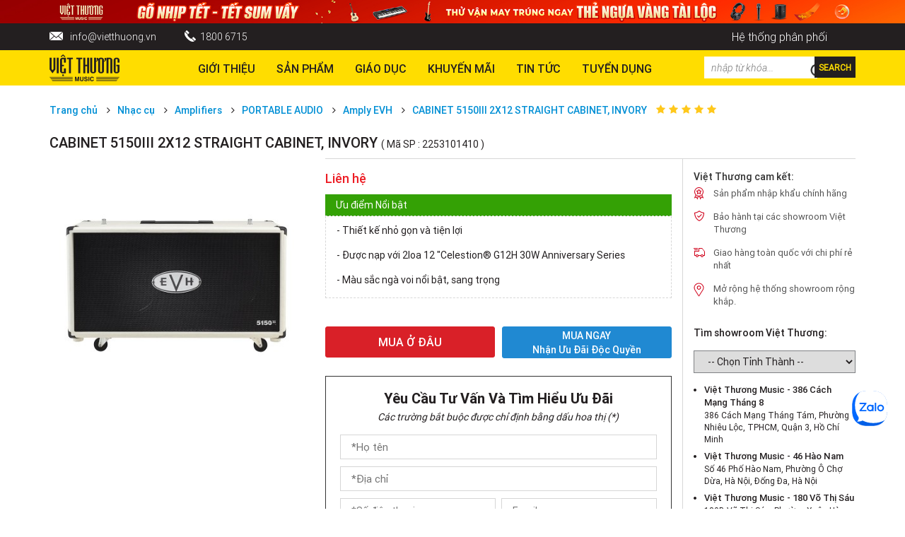

--- FILE ---
content_type: text/html; charset=UTF-8
request_url: https://vietthuong.vn/cabinet-5150iii-2x12-straight-cabinet-invory.html
body_size: 20546
content:
<!DOCTYPE html>
<html>
<head>
	<meta http-equiv="Content-Type" content="text/html; charset=utf-8" />
  <meta charset="UTF-8">
 <link rel="alternate" href="https://vietthuong.vn/" hreflang="vi-vn" />
	<title>CABINET 5150III 2X12 STRAIGHT CABINET, INVORY</title>
  
	<meta itemprop="description" name="description" content="CABINET 5150III 2X12 STRAIGHT CABINET, INVORY" />
	<meta name="keywords" itemprop="keywords" content="cabinet-5150iii-2x12-straight-cabinet-invory" />
	<link rel="shortcut icon" href="https://vietthuong.vn/image/catalog/logo1.png">
	<meta name="viewport" content="user-scalable=no" />
  <meta name="robots" content="index, follow">  <link rel="canonical" href="https://vietthuong.vn/cabinet-5150iii-2x12-straight-cabinet-invory.html" /><script type="application/ld+json">
{
"@context" : "http://schema.org",
"@type" : "Product",
"name" : "CABINET 5150III 2X12 STRAIGHT CABINET, INVORY",
"alternateName" : "CABINET 5150III 2X12 STRAIGHT CABINET, INVORY",
"url" : "https://vietthuong.vn/cabinet-5150iii-2x12-straight-cabinet-invory.html",
"brand" : "EVH Guitar",
"description" : "CABINET 5150III 2X12 STRAIGHT CABINET, INVORY",
"offers" : {"@type": "AggregateOffer","availability":"http://schema.org/InStock","lowPrice": "0","highPrice": "0","offerCount": "1","priceCurrency": "VND"},
"review" : [{"@type": "Review","author": "Admin","datePublished": "2016-09-29","description": "CABINET 5150III 2X12 STRAIGHT CABINET, INVORY","name": "CABINET 5150III 2X12 STRAIGHT CABINET, INVORY","reviewRating": {"@type": "Rating","bestRating": "5","ratingValue": "0","worstRating": "1"}}],
"sku" : "2253101410",
"image" : "https://vietthuong.vn/image/catalog/Studio/cabinet-5150iii-2x12-straight-cabinet-invory.jpg"
}

</script>

    <meta name="copyright" content="CÔNG TY CỔ PHẦN TM-DV-SX VIỆT THƯƠNG" />
    <meta name="author" content="CÔNG TY CỔ PHẦN TM-DV-SX VIỆT THƯƠNG" />
    <meta name="GENERATOR" content="CÔNG TY CỔ PHẦN TM-DV-SX VIỆT THƯƠNG" />
    <meta http-equiv="audience" content="General" />
    <meta name="resource-type" content="Document" />
    <meta name="distribution" content="Global" />
    <meta name="revisit-after" content="1 days" />
    <meta http-equiv="X-UA-Compatible" content="IE=edge,chrome=1" />
    <meta http-equiv="content-language" content="vi" />
    <meta property="fb:app_id" content="158223911504959"/>
    
    <meta property="og:site_name" content="https://vietthuong.vn/" />
    <meta property="og:type" content="product" />
    <meta property="og:locale" content="vi_VN" />
    <meta property="og:url" itemprop="url" content="https://vietthuong.vn/cabinet-5150iii-2x12-straight-cabinet-invory.html" />
    <meta property="og:title" content="CABINET 5150III 2X12 STRAIGHT CABINET, INVORY" />
    <meta property="og:description" content="CABINET 5150III 2X12 STRAIGHT CABINET, INVORY" />
    <meta property="og:image" content="https://vietthuong.vn/image/catalog/Studio/cabinet-5150iii-2x12-straight-cabinet-invory.jpg" />
    <script type="text/javascript" src="https://vietthuong.vn/assets/lib/jquery-2.1.1.min.js"></script>   

  <script type="text/javascript" src="https://vietthuong.vn/assets/lib/magnific/jquery.magnific-popup.min.js"></script>
  <script type="text/javascript" src="https://vietthuong.vn/assets/lib/bootstrap/js/bootstrap.min.js"></script>
  <script type="text/javascript" src="https://vietthuong.vn/assets/lib/owl-carousel/owl.carousel.min.js"></script>
   <script type="text/javascript" src="https://vietthuong.vn/assets/lib/accordion/accordion.js"></script>
  <script src="https://vietthuong.vn/assets/frontend/js/autocomplete.js"></script>




<link rel="stylesheet" type="text/css" href="https://vietthuong.vn/assets/lib/magnific/magnific-popup.css">
   <link rel="stylesheet" type="text/css" href="https://vietthuong.vn/assets/lib/magnific/magnific-popup.css">
  <link rel="stylesheet" type="text/css" href="https://vietthuong.vn/assets/lib/font-awesome/css/font-awesome.min.css">
  <link rel="stylesheet" type="text/css" href="https://vietthuong.vn/assets/lib/bootstrap/css/bootstrap.min.css">
  <link rel="stylesheet" type="text/css" href="https://vietthuong.vn/assets/lib/owl-carousel/owl.carousel.css">
  <link rel="stylesheet" type="text/css" href="https://vietthuong.vn/assets/lib/owl-carousel/owl.theme.css">
  <link rel="stylesheet" type="text/css" href="https://vietthuong.vn/assets/lib/owl-carousel/owl.transitions.css">
 <link rel="stylesheet" type="text/css" href="https://vietthuong.vn/assets/lib/accordion/accordion.css">
  
  <link rel="stylesheet" type="text/css" href="https://vietthuong.vn/assets/frontend/css/reset.css">
  <link rel="stylesheet" type="text/css" href="https://vietthuong.vn/assets/frontend/css/site.css">
  <link rel="stylesheet" type="text/css" href="https://vietthuong.vn/assets/frontend/css/responsive.css">

<!-- Google Tag Manager -->
<script>(function(w,d,s,l,i){w[l]=w[l]||[];w[l].push({'gtm.start':
new Date().getTime(),event:'gtm.js'});var f=d.getElementsByTagName(s)[0],
j=d.createElement(s),dl=l!='dataLayer'?'&l='+l:'';j.async=true;j.src=
'https://www.googletagmanager.com/gtm.js?id='+i+dl;f.parentNode.insertBefore(j,f);
})(window,document,'script','dataLayer','GTM-5Q5XH75');</script>
<!-- End Google Tag Manager -->
</head>
<body>

  <!-- Google Tag Manager (noscript) -->
<noscript><iframe src="https://www.googletagmanager.com/ns.html?id=GTM-5Q5XH75"
height="0" width="0" style="display:none;visibility:hidden"></iframe></noscript>
<!-- End Google Tag Manager (noscript) -->
<div id="top_img" class="width100">
    <a href="https://store.vietthuong.vn/collections/flashsale"><img src="https://vietthuong.vn/image/catalog/Baner/2026/tet_promotion_2026_1920x50.jpg"></a>
</div>

<div id="top" class="width100">
    <div class="container">
      <div class="top width100">
          <ul>
              <li><div class="icon_email"></div><a href="mailto:info@vietthuong.vn">info@vietthuong.vn</a></li>
                    <li><div class="icon_phone"></div><a href="tel:+8418006715">1800 6715</a></li>
                    <!-- <li><div class="icon_hotline"></div><a href="tel:+8402871088333">028710 88 333</a></li> -->
          </ul>
        
           <ul class="menutop">
              <li><a href="https://vietthuong.vn/chi-nhanh">Hệ thống phân phối</a></li>
          </ul>
          
      </div>
    </div>
</div>
<header>
    <div class="container">
      <div class="header">
      <div class="row">
          <div class="col-md-2 col-sm-3 col-xs-4">
              <div class="logo width100">
                  <a href="https://vietthuong.vn/"><img src="https://vietthuong.vn/image/catalog/logovt.png" alt="CABINET 5150III 2X12 STRAIGHT CABINET, INVORY"></a>
              </div>
          </div>
          <div class="col-md-10 col-sm-9 col-xs-8">
            <div class="row">
              <div class="col-md-9">



            <div class="mainmenu width100">
                                <ul>
                                      <li><a href="https://vietthuong.vn/gioi-thieu-vtm">Giới thiệu</a>

                      
                    </li>
                                      <li><a href="/san-pham.html">Sản phẩm</a>

                                             <ul class="sub_menu">
                        <div class="menu_col1">
                                                                              <li><a href="/dan-piano.html">Piano</a>


                                                                 <ul>
                                                                     
                                      <li><a href="/dan-piano-co">Piano Cơ</a>

                                        
                                      </li>
                                     
                                                                     
                                      <li><a href="/digital-piano.html">Digital Piano</a>

                                        
                                      </li>
                                     
                                                                     </ul>
                                


                            </li>
                                                                                                          <li><a href="/dan-organ.html">Keyboard</a>


                                                                 <ul>
                                                                     
                                      <li><a href="https://vietthuong.vn/Arranger.html">ARRANGER KEYBOARD</a>

                                        
                                      </li>
                                     
                                                                     
                                      <li><a href="https://vietthuong.vn/synthesizers.html">SYNTHERSIZER</a>

                                        
                                      </li>
                                     
                                                                     </ul>
                                


                            </li>
                                                                                                          <li><a href="/dan-guitar.html">Guitar</a>


                                                                 <ul>
                                                                     
                                      <li><a href="/dan-guitar-acoustic.html">ACOUSTIC GUITAR</a>

                                        
                                      </li>
                                     
                                                                     
                                      <li><a href="/dan-guitar-electric.html">ELECTRIC GUITAR</a>

                                        
                                      </li>
                                     
                                                                     
                                      <li><a href="https://vietthuong.vn/dan-guitar-classic.html">CLASSIC GUITAR</a>

                                        
                                      </li>
                                     
                                                                     
                                      <li><a href="https://vietthuong.vn/dan-guitar-bass.html">BASS GUITAR</a>

                                        
                                      </li>
                                     
                                                                     
                                      <li><a href="https://vietthuong.vn/dan-ukulele.html">UKULELE</a>

                                        
                                      </li>
                                     
                                                                     </ul>
                                


                            </li>
                                                                                                          <li><a href="/trong-drum">Trống</a>


                                                                 <ul>
                                                                     
                                      <li><a href="https://vietthuong.vn/trong-dien-tu">TRỐNG ĐIỆN</a>

                                        
                                      </li>
                                     
                                                                     
                                      <li><a href="/acoustic-drum-set">Trống Bộ</a>

                                        
                                      </li>
                                     
                                                                     
                                      <li><a href="https://vietthuong.vn/trong-le">Trống Lẻ</a>

                                        
                                      </li>
                                     
                                                                     
                                      <li><a href="bo-go.html">PERCUSSION</a>

                                        
                                      </li>
                                     
                                                                     
                                      <li><a href="https://vietthuong.vn/cymbal-trong.html">CYMBAL</a>

                                        
                                      </li>
                                     
                                                                     </ul>
                                


                            </li>
                                                                                                          <li><a href="/amplifiers">Amplifier</a>


                                                                 <ul>
                                                                     
                                      <li><a href="https://vietthuong.vn/acoustic-amplifier">ACOUSTIC AMPLIFIER</a>

                                        
                                      </li>
                                     
                                                                     
                                      <li><a href="https://vietthuong.vn/electric-amplifier">ELECTRIC AMPLIFIER</a>

                                        
                                      </li>
                                     
                                                                     
                                      <li><a href="https://vietthuong.vn/bass-amplifier">BASS AMPLIFIER</a>

                                        
                                      </li>
                                     
                                                                     
                                      <li><a href="https://vietthuong.vn/monitor-amplifier">MONITOR AMPLIFIER</a>

                                        
                                      </li>
                                     
                                                                     
                                      <li><a href="https://vietthuong.vn/portable-audio">PORTABLE AUDIO</a>

                                        
                                      </li>
                                     
                                                                     </ul>
                                


                            </li>
                                                                                                          <li><a href="https://vietthuong.vn/nhac-cu-hoi">NHẠC CỤ HƠI</a>


                                                                 <ul>
                                                                     
                                      <li><a href="https://vietthuong.vn/recorder">RECORDER</a>

                                        
                                      </li>
                                     
                                                                     
                                      <li><a href="/ken-melodion.html">MELODION</a>

                                        
                                      </li>
                                     
                                                                     
                                      <li><a href="/ken-harmonica.html">Harmonica</a>

                                        
                                      </li>
                                     
                                                                     
                                      <li><a href="/ken-saxophone.html">Saxophone</a>

                                        
                                      </li>
                                     
                                                                     
                                      <li><a href="/ken-trumpet.html">Trumpet</a>

                                        
                                      </li>
                                     
                                                                     
                                      <li><a href="/ken-clarinet.html">Clarinet</a>

                                        
                                      </li>
                                     
                                                                     
                                      <li><a href="/sao-flute.html">Flute</a>

                                        
                                      </li>
                                     
                                                                     
                                      <li><a href="/nhac-cu-hoi-khac">NHẠC CỤ HƠI KHÁC</a>

                                        
                                      </li>
                                     
                                                                     </ul>
                                


                            </li>
                                                                                                          <li><a href="/effect-nhac-cu.html">Effect</a>


                                                                 <ul>
                                                                     
                                      <li><a href="https://vietthuong.vn/multi-effect">MULTI EFFECT</a>

                                        
                                      </li>
                                     
                                                                     
                                      <li><a href="https://vietthuong.vn/stompbox">STOMPBOX</a>

                                        
                                      </li>
                                     
                                                                     
                                      <li><a href="https://vietthuong.vn/wireless-connector">WIRELESS CONNECTOR</a>

                                        
                                      </li>
                                     
                                                                     </ul>
                                


                            </li>
                                                                                                          <li><a href="https://vietthuong.vn/nhac-cu-day">NHẠC CỤ DÂY</a>


                                                                 <ul>
                                                                     
                                      <li><a href="https://vietthuong.vn/dan-violon.html">VIOLIN</a>

                                        
                                      </li>
                                     
                                                                     
                                      <li><a href="https://vietthuong.vn/viola">VIOLA</a>

                                        
                                      </li>
                                     
                                                                     
                                      <li><a href="https://vietthuong.vn/cello">CELLO</a>

                                        
                                      </li>
                                     
                                                                     
                                      <li><a href="https://vietthuong.vn/nhac-cu-day-khac">NHẠC CỤ DÂY KHÁC</a>

                                        
                                      </li>
                                     
                                                                     </ul>
                                


                            </li>
                                                                                                          <li><a href="https://vietthuong.vn/phu-kien.html">phụ kiện</a>


                                                                 <ul>
                                                                     
                                      <li><a href="https://vietthuong.vn/phu-kien-guitar.html">Phụ kiện guitar</a>

                                        
                                      </li>
                                     
                                                                     
                                      <li><a href="https://vietthuong.vn/phu-kien-piano">Phụ Kiện Piano</a>

                                        
                                      </li>
                                     
                                                                     
                                      <li><a href="https://vietthuong.vn/phu-kien-keyboard">Phụ Kiện Keyboard</a>

                                        
                                      </li>
                                     
                                                                     
                                      <li><a href="https://vietthuong.vn/phu-kien-trong.html">Phụ Kiện Trống</a>

                                        
                                      </li>
                                     
                                                                     </ul>
                                


                            </li>
                                                                                                          <li><a href="/am-thanh.html">Âm thanh</a>


                                                                 <ul>
                                                                     
                                      <li><a href="https://vietthuong.vn/bo-xu-ly.html">THIẾT BỊ XỬ LÝ</a>

                                        
                                      </li>
                                     
                                                                     
                                      <li><a href="https://vietthuong.vn/loa.html">Loa</a>

                                        
                                      </li>
                                     
                                                                     
                                      <li><a href="https://vietthuong.vn/amply">AMPLY</a>

                                        
                                      </li>
                                     
                                                                     
                                      <li><a href="https://vietthuong.vn/microphone.html">Micro</a>

                                        
                                      </li>
                                     
                                                                     
                                      <li><a href="https://vietthuong.vn/mixer.html">MIXER</a>

                                        
                                      </li>
                                     
                                                                     
                                      <li><a href="https://vietthuong.vn/am-thanh-cong-cong">ÂM THANH CÔNG CỘNG</a>

                                        
                                      </li>
                                     
                                                                     
                                      <li><a href="https://vietthuong.vn/phu-kien-day-jack.html">Phụ kiện âm thanh</a>

                                        
                                      </li>
                                     
                                                                     
                                      <li><a href="https://vietthuong.vn/thiet-bi-am-thanh-khac">THIẾT BỊ ÂM THANH KHÁC</a>

                                        
                                      </li>
                                     
                                                                     
                                      <li><a href="https://vietthuong.vn/giai-phap-am-thanh-phong-gym.html">âm thanh phòng gym</a>

                                        
                                      </li>
                                     
                                                                     
                                      <li><a href="https://vietthuong.vn/goi-y-giai-phap-am-thanh-hoi-truong-chuyen-nghiep">âm thanh hội trường</a>

                                        
                                      </li>
                                     
                                                                     
                                      <li><a href="https://vietthuong.vn/am-thanh-phong-hoc-nhung-thiet-bi-can-thiet-va-mot-so-luu-y.html">âm thanh phòng học</a>

                                        
                                      </li>
                                     
                                                                     </ul>
                                


                            </li>
                                                                                                          <li><a href="/anh-sang.html">ÁNH SÁNG</a>


                                                                 <ul>
                                                                     
                                      <li><a href="https://vietthuong.vn/den-moving-head.html">MOVING HEADS</a>

                                        
                                      </li>
                                     
                                                                     
                                      <li><a href="https://vietthuong.vn/led-lighting">LED LIGHTING</a>

                                        
                                      </li>
                                     
                                                                     
                                      <li><a href="https://vietthuong.vn/den-follow-spot.html">FOLLOW SPOT</a>

                                        
                                      </li>
                                     
                                                                     
                                      <li><a href="https://vietthuong.vn/projector">PROJECTOR</a>

                                        
                                      </li>
                                     
                                                                     
                                      <li><a href="https://vietthuong.vn/smoke-machine">SMOKE MACHINE</a>

                                        
                                      </li>
                                     
                                                                     
                                      <li><a href="https://vietthuong.vn/dmx-controller">DMX CONTROLLER</a>

                                        
                                      </li>
                                     
                                                                     
                                      <li><a href="https://vietthuong.vn/dimmer.html">DIGITAL DIMMER</a>

                                        
                                      </li>
                                     
                                                                     
                                      <li><a href="https://vietthuong.vn/dmx-splitter.html">DMX SPLITTER</a>

                                        
                                      </li>
                                     
                                                                     
                                      <li><a href="https://vietthuong.vn/other-lightings">OTHER LIGHTINGS</a>

                                        
                                      </li>
                                     
                                                                     
                                      <li><a href="https://vietthuong.vn/chan-den-san-khau-la-gi-cau-tao-va-cong-dung-cua-chan-den-mot-so-loai-chan-den-soundking-chuyen-dung">chân đèn</a>

                                        
                                      </li>
                                     
                                                                     </ul>
                                


                            </li>
                                                                                                          <li><a href="/recording.html">Phòng thu</a>


                                                                 <ul>
                                                                     
                                      <li><a href="/midi-controller.html">MIDI CONTROLLER</a>

                                        
                                      </li>
                                     
                                                                     
                                      <li><a href="https://vietthuong.vn/audio-interface.html">INTERFACE</a>

                                        
                                      </li>
                                     
                                                                     
                                      <li><a href="https://vietthuong.vn/microphone-phong-thu.html">STUDIO MICROPHONE</a>

                                        
                                      </li>
                                     
                                                                     
                                      <li><a href="https://vietthuong.vn/handheld-recorder.html">STUDIO RECORDER</a>

                                        
                                      </li>
                                     
                                                                     
                                      <li><a href="/monitor-speaker.html">MONITOR SPEAKER</a>

                                        
                                      </li>
                                     
                                                                     
                                      <li><a href="https://vietthuong.vn/monitor-headphone.html">HEADPHONE MONITOR</a>

                                        
                                      </li>
                                     
                                                                     
                                      <li><a href="https://vietthuong.vn/micro-khong-day-cam-tay.html">micro không dây</a>

                                        
                                      </li>
                                     
                                                                     </ul>
                                


                            </li>
                                                                                                                                                                                                                                                                                                                                                                                                                                        </div>

                         <div class="menu_col2">
                                                  
                                                  
                                                  
                                                  
                                                  
                                                  
                                                  
                                                  
                                                  
                                                  
                                                  
                                                  
                                                  
                                                                                 <li onclick="showmoremenu(1);"><a href="#">Thương hiệu piano<i class="fa fa-angle-down" aria-hidden="true"></i></a>


                                                                                                 <ul>

                                                                                                           <li ><a href="/thuong-hieu-steinway-sons.html">Steinway & Sons</a>

                                      </li>
                                     
                                                                                                           <li ><a href="/thuong-hieu-boston.html">Boston</a>

                                      </li>
                                     
                                                                                                           <li ><a href="/thuong-hieu-essex.html">Essex</a>

                                      </li>
                                     
                                                                                                           <li class='menuhidden_1' style='display: none;'><a href="/thuong-hieu-kawai.html">Kawai</a>

                                      </li>
                                     
                                                                                                           <li class='menuhidden_1' style='display: none;'><a href="/thuong-hieu-kohler-campbell.html">Kohler & Campbell</a>

                                      </li>
                                     
                                                                                                           <li class='menuhidden_1' style='display: none;'><a href="/thuong-hieu-samick.html">Samick</a>

                                      </li>
                                     
                                                                     </ul>
                                


                            </li>
                                                   
                                                                                 <li onclick="showmoremenu(2);"><a href="#">Thương Hiệu Keyboard<i class="fa fa-angle-down" aria-hidden="true"></i></a>


                                                                                                 <ul>

                                                                                                           <li ><a href="/thuong-hieu-casio.html">Casio</a>

                                      </li>
                                     
                                                                                                           <li ><a href="/dan-organ-roland.html">Roland</a>

                                      </li>
                                     
                                                                     </ul>
                                


                            </li>
                                                   
                                                                                 <li onclick="showmoremenu(3);"><a href="#">Thương Hiệu Guitar<i class="fa fa-angle-down" aria-hidden="true"></i></a>


                                                                                                 <ul>

                                                                                                           <li ><a href="guitar-taylor">Taylor</a>

                                      </li>
                                     
                                                                                                           <li ><a href="thuong-hieu-fender.html">Fender</a>

                                      </li>
                                     
                                                                                                           <li ><a href="thuong-hieu-takamine.html">Takamine</a>

                                      </li>
                                     
                                                                                                           <li class='menuhidden_3' style='display: none;'><a href="/thuong-hieu-tanglewood.html">Tanglewood</a>

                                      </li>
                                     
                                                                                                           <li class='menuhidden_3' style='display: none;'><a href="/thuong-hieu-jackson.html">Jackson</a>

                                      </li>
                                     
                                                                                                           <li class='menuhidden_3' style='display: none;'><a href="thuong-hieu-sigma.html">Sigma</a>

                                      </li>
                                     
                                                                                                           <li class='menuhidden_3' style='display: none;'><a href="thuong-hieu-kapok.html">Kapok</a>

                                      </li>
                                     
                                                                                                           <li class='menuhidden_3' style='display: none;'><a href="thuong-hieu-suzuki.html">Suzuki</a>

                                      </li>
                                     
                                                                                                           <li class='menuhidden_3' style='display: none;'><a href="thuong-hieu-samick.html">Samick</a>

                                      </li>
                                     
                                                                                                           <li class='menuhidden_3' style='display: none;'><a href="thuong-hieu-lazer.html">Lazer</a>

                                      </li>
                                     
                                                                     </ul>
                                


                            </li>
                                                   
                                                                                 <li onclick="showmoremenu(4);"><a href="#">Thương Hiệu Trống<i class="fa fa-angle-down" aria-hidden="true"></i></a>


                                                                                                 <ul>

                                                                                                           <li ><a href="https://vietthuong.vn/alesis">Alesis</a>

                                      </li>
                                     
                                                                                                           <li ><a href="thuong-hieu-pearl.html">Pearl</a>

                                      </li>
                                     
                                                                                                           <li ><a href="/thuong-hieu-odery.html">Odery</a>

                                      </li>
                                     
                                                                                                           <li class='menuhidden_4' style='display: none;'><a href="thuong-hieu-lazer.html">Lazer</a>

                                      </li>
                                     
                                                                                                           <li class='menuhidden_4' style='display: none;'><a href="/thuong-hieu-meinl.html">Meinl</a>

                                      </li>
                                     
                                                                                                           <li class='menuhidden_4' style='display: none;'><a href="/thuong-hieu-roland.html">Roland</a>

                                      </li>
                                     
                                                                     </ul>
                                


                            </li>
                                                   
                                                                                 <li onclick="showmoremenu(5);"><a href="#">Thương hiệu âm thanh<i class="fa fa-angle-down" aria-hidden="true"></i></a>


                                                                                                 <ul>

                                                                                                           <li ><a href="https://vietthuong.vn/thuong-hieu-sennheiser.html"> Sennheiser</a>

                                      </li>
                                     
                                                                                                           <li ><a href="https://vietthuong.vn/thuong-hieu-audix.html">Audix</a>

                                      </li>
                                     
                                                                                                           <li ><a href="/thuong-hieu-zoom.html">Zoom</a>

                                      </li>
                                     
                                                                                                           <li class='menuhidden_5' style='display: none;'><a href="https://vietthuong.vn/thuong-hieu-cordial.html">Cordial</a>

                                      </li>
                                     
                                                                                                           <li class='menuhidden_5' style='display: none;'><a href="/thuong-hieu-art.html">Art</a>

                                      </li>
                                     
                                                                                                           <li class='menuhidden_5' style='display: none;'><a href="/thuong-hieu-roland.html">Roland</a>

                                      </li>
                                     
                                                                                                           <li class='menuhidden_5' style='display: none;'><a href="https://vietthuong.vn/thuong-hieu-das.html">DAS</a>

                                      </li>
                                     
                                                                                                           <li class='menuhidden_5' style='display: none;'><a href="https://vietthuong.vn/thuong-hieu-inter-m.html">Inter-M</a>

                                      </li>
                                     
                                                                                                           <li class='menuhidden_5' style='display: none;'><a href="https://vietthuong.vn/thuong-hieu-soundKing.html">Soundking</a>

                                      </li>
                                     
                                                                                                           <li class='menuhidden_5' style='display: none;'><a href="https://vietthuong.vn/thuong-hieu-Allen_Heath.html">Allen & Heath</a>

                                      </li>
                                     
                                                                                                           <li class='menuhidden_5' style='display: none;'><a href="https://vietthuong.vn/thuong-hieu-bose.html">Bose</a>

                                      </li>
                                     
                                                                     </ul>
                                


                            </li>
                                                   
                                                                                 <li onclick="showmoremenu(6);"><a href="#">Thương hiệu ánh sáng<i class="fa fa-angle-down" aria-hidden="true"></i></a>


                                                                                                 <ul>

                                                                                                           <li ><a href="/thuong-hieu-grand-plan.html">GrandPlan</a>

                                      </li>
                                     
                                                                                                           <li ><a href="/thuong-hieu-lqe.html">LQE</a>

                                      </li>
                                     
                                                                     </ul>
                                


                            </li>
                                                   
                                                                                 <li onclick="showmoremenu(7);"><a href="#">Thương hiệu phòng thu<i class="fa fa-angle-down" aria-hidden="true"></i></a>


                                                                                                 <ul>

                                                                                                           <li ><a href="/thuong-hieu-zoom.html">Zoom</a>

                                      </li>
                                     
                                                                                                           <li ><a href="/thuong-hieu-arturia.html">Arturia</a>

                                      </li>
                                     
                                                                                                           <li ><a href="/thuong-hieu-avalon.html">Avalon</a>

                                      </li>
                                     
                                                                                                           <li class='menuhidden_7' style='display: none;'><a href="/thuong-hieu-SE.html">Se</a>

                                      </li>
                                     
                                                                                                           <li class='menuhidden_7' style='display: none;'><a href="/thuong-hieu-rode.html">Rode</a>

                                      </li>
                                     
                                                                                                           <li class='menuhidden_7' style='display: none;'><a href="/thuong-hieu-tascam.html">Tascam</a>

                                      </li>
                                     
                                                                                                           <li class='menuhidden_7' style='display: none;'><a href="/thuong-hieu-m-audio.html">M-audio</a>

                                      </li>
                                     
                                                                                                           <li class='menuhidden_7' style='display: none;'><a href="/thuong-hieu-adam.html">Adam</a>

                                      </li>
                                     
                                                                     </ul>
                                


                            </li>
                                                                         </div>


                         </ul>
                      
                    </li>
                                      <li><a href="/giao-duc.html">Giáo dục</a>

                                             <ul class="sub_menu">
                        <div class="menu_col1">
                                                                              <li><a href="/giao-duc.html">Các Khóa Học</a>


                                                                 <ul>
                                                                     
                                      <li><a href="/kawai-music-school.html">Khóa Học Âm Nhạc Mầm Non</a>

                                        
                                      </li>
                                     
                                                                     
                                      <li><a href="/khoa-hoc-dan-piano.html">Khóa Học Piano</a>

                                        
                                      </li>
                                     
                                                                     
                                      <li><a href="/khoa-hoc-dan-guitar.html">Khóa Học Guitar</a>

                                        
                                      </li>
                                     
                                                                     
                                      <li><a href="/khoa-hoc-danh-trong.html">Khóa Học Drum Kit</a>

                                        
                                      </li>
                                     
                                                                     
                                      <li><a href="/khoa-hoc-dan-organ.html">Khóa Học Keyboard</a>

                                        
                                      </li>
                                     
                                                                     </ul>
                                


                            </li>
                                                                                                          <li><a href="/giao-trinh">Giáo Trình</a>


                                


                            </li>
                                                                                                          <li><a href="/thiet-bi-giao-duc.html">Thiết Bị Giáo Dục</a>


                                


                            </li>
                                                                          </div>

                         <div class="menu_col2">
                                                  
                                                  
                                                  
                                                                        </div>


                         </ul>
                      
                    </li>
                                      <li><a href="https://store.vietthuong.vn/collections/flashsale">Khuyến Mãi</a>

                      
                    </li>
                                      <li><a href="https://vietthuong.vn/tu-van">Tin tức</a>

                                             <ul class="sub_menu">
                        <div class="menu_col1">
                                                                              <li><a href="/su-kien.html">Sự Kiện</a>


                                


                            </li>
                                                                                                          <li><a href="https://vietthuong.vn/video">video</a>


                                


                            </li>
                                                                                                          <li><a href="/tu-van">Tư vấn</a>


                                


                            </li>
                                                                                                          <li><a href="https://vietthuong.vn/doi-tac">Đối Tác</a>


                                


                            </li>
                                                                          </div>

                         <div class="menu_col2">
                                                  
                                                  
                                                  
                                                  
                                                                        </div>


                         </ul>
                      
                    </li>
                                      <li><a href="https://vietthuong.vn/tuyen-dung">TUYỂN DỤNG</a>

                      
                    </li>
                                  </ul>
                            </div>
          </div>
          <div class="col-md-3">
            <div id="search">
                <div class="search">
                    <input type="text" name="keyword" id="keyword" value="" placeholder="nhập từ khóa..." class="input_search">
                    <button type="submit" class="btn_search" id="btn_s"><span>Search</span></button>
                </div>
          </div>
          </div>
          </div>
          </div>
      </div>
    </div>
  </div>
</header>
<ol itemscope itemtype="http://schema.org/BreadcrumbList" class="hidden">
  <li itemprop="itemListElement" itemscope
      itemtype="http://schema.org/ListItem">
    <a itemprop="item" href="https://vietthuong.vn/san-pham.html">
    <span itemprop="name">Sản phẩm</span></a>
    <meta itemprop="position" content="1" />
  </li>
    	  		  		  <li itemprop="itemListElement" itemscope
		      itemtype="http://schema.org/ListItem">
		    <a itemprop="item" href="https://vietthuong.vn/nhac-cu.html">
		    <span itemprop="name">Nhạc cụ</span></a>
		    <meta itemprop="position" content="2" />
		  </li>
		  		  		  <li itemprop="itemListElement" itemscope
		      itemtype="http://schema.org/ListItem">
		    <a itemprop="item" href="https://vietthuong.vn/amplifiers">
		    <span itemprop="name">Amplifiers</span></a>
		    <meta itemprop="position" content="3" />
		  </li>
		  		  		  <li itemprop="itemListElement" itemscope
		      itemtype="http://schema.org/ListItem">
		    <a itemprop="item" href="https://vietthuong.vn/portable-audio">
		    <span itemprop="name">PORTABLE AUDIO</span></a>
		    <meta itemprop="position" content="4" />
		  </li>
				  	  		  	<li itemprop="itemListElement" itemscope
		      itemtype="http://schema.org/ListItem">
		    <a itemprop="item" href="https://vietthuong.vn/amply-evh.html">
		    <span itemprop="name">Amply EVH</span></a>
		    <meta itemprop="position" content="5" />
		  </li>
				<li itemprop="itemListElement" itemscope
		      itemtype="http://schema.org/ListItem">
		    <a itemprop="item" href="https://vietthuong.vn/cabinet-5150iii-2x12-straight-cabinet-invory.html">
		    <span itemprop="name">CABINET 5150III 2X12 STRAIGHT CABINET, INVORY</span></a>
		    <meta itemprop="position" content="6" />
		  </li>
</ol>





  <script type="text/javascript" src="https://vietthuong.vn/assets/lib/jwplayer-7.11.2/jwplayer.js"></script>
  <script type="text/javascript">jwplayer.key="hn78Hk+8hQj/p1ELuMVZgdMEl4JDOKx8d369/A==";</script>

<div id="main">
	<div class="breadcrumbs">
		<div class="container">
			<ul>
		        <li><a href="https://vietthuong.vn/">Trang chủ</a> <i class="fa fa-angle-right" aria-hidden="true"></i></li>
		        		         				         			 <li><a href="https://vietthuong.vn/nhac-cu.html">Nhạc cụ</a> <i class="fa fa-angle-right" aria-hidden="true"></i></li>
		         					         			 <li><a href="https://vietthuong.vn/amplifiers">Amplifiers</a> <i class="fa fa-angle-right" aria-hidden="true"></i></li>
		         					         			 <li><a href="https://vietthuong.vn/portable-audio">PORTABLE AUDIO</a> <i class="fa fa-angle-right" aria-hidden="true"></i></li>
		         			
		         				         		         		        <li><a href="https://vietthuong.vn/amply-evh.html">Amply EVH</a> <i class="fa fa-angle-right" aria-hidden="true"></i></li>
		        
		        <li><a href="https://vietthuong.vn/cabinet-5150iii-2x12-straight-cabinet-invory.html">CABINET 5150III 2X12 STRAIGHT CABINET, INVORY</a></li>
	


		     	 <div id="rating">
		     	<div class="rating">
		     										<span class="fa fa-stack" onclick="rating(1,3084,'product')"><i class="fa fa-star fa-stack-1x"></i></span>
																					<span class="fa fa-stack" onclick="rating(2,3084,'product')"><i class="fa fa-star fa-stack-1x"></i></span>
																					<span class="fa fa-stack" onclick="rating(3,3084,'product')"><i class="fa fa-star fa-stack-1x"></i></span>
																					<span class="fa fa-stack" onclick="rating(4,3084,'product')"><i class="fa fa-star fa-stack-1x"></i></span>
																					<span class="fa fa-stack" onclick="rating(5,3084,'product')"><i class="fa fa-star fa-stack-1x"></i></span>
															        	
		        </div>
		        <span class="rating_note"></span>	
		    	</div>
	        </ul>
      </div>
</div>


	<div class="container">
		<div class="single_product">
			<div class="row">
				<div class="col-xs-12">
			<h1 class="title_singer">CABINET 5150III 2X12 STRAIGHT CABINET, INVORY</h1> <div class="code">( Mã SP : 2253101410 )</div>		</div>
	</div>


		<div class="row">

				<div class="col-md-4">
						<div class="image_singer" id="image_singer">
							
								<div id="list_gallery_color"><div class="list_gallery_color"><a><img src="https://vietthuong.vn/image/cache/catalog/Studio/cabinet-5150iii-2x12-straight-cabinet-invory-400x400.jpg" alt="CABINET 5150III 2X12 STRAIGHT CABINET, INVORY" ></a></div></div>
							
														</div>
						



						<ul class="fs-thumit">
																												
                             
                        </ul>



					</div>




			<div class="col-md-8">
				<div class="single_information">
				<div class="row">
				


					<div class="col-md-8 ">
						
					
						<div class="price price_single">
							<div id="data-price">
								<div class="data-price">
									Liên hệ									
								</div>	
							</div>
							
						</div>

							
						
								
						
						
						
														<div class="box_khuyen_mai">
								<div class="title_box_khuyen_mai">Ưu điểm Nổi bật</div>
								<div class="content_box_khuyen_mai"><p>- Thiết kế nhỏ gọn và tiện lợi</p>

<p>- Được nạp với&nbsp;2loa 12 &quot;Celestion&reg; G12H 30W Anniversary Series</p>

<p>- Màu sắc ngà voi nổi bật, sang trọng</p>
</div>
								
							</div>
						
						 <div id="product">
						

						
							

						<div class="group_addcart">
							<input type="hidden" name="product_id" id="product_id" value="3084">
							<div class="row_btn">

								<div class="item_btn"><a class="btn_addcart" href="https://vietthuong.vn/chi-nhanh">MUA Ở ĐÂU</a></div>								
                							    <div class="item_btn"><div class="btn_tragop"><a href="https://store.vietthuong.vn/" target="_blank">MUA NGAY <br> Nhận ưu đãi độc quyền</a></div></div>
							  							</div>

							<div class="btn_call hidden"><a href="tel:18006715"><i class="fa fa-phone" aria-hidden="true"></i><p>Đặt hàng nhanh</p><b>1800 6715</b></a></div>


<!-- 							 <div class="block-call-for-customer call-for-customer1">
                                <div class="box_number">
                                <input type="text" id="txt-number-name-1" class="text-number-phone hidden" placeholder="Họ tên">
                                <input type="text" id="txt-number-phone-1" class="text-number-phone txt-number-phone-1" placeholder="Để lại số điện thoại, chúng tôi gọi lại ngay">
                                <div id="sentnumber1" class="btn-sent-number-phone"><span> GỬI</span></div>
                            </div>
                            </div>
                            <div id="message-error1"><div class="text-danger"></div></div>
							<div id="message-guitc"><div class="text-danger"></div></div> -->

							<!-- FORM NEW -->

					    <div class="form_single_vt">
					    	<form onsubmit="submitForm(event)">
					    	  <h3>Yêu Cầu Tư Vấn Và Tìm Hiểu Ưu Đãi</h3>
					    	  <p>Các trường bắt buộc được chỉ định bằng dấu hoa thị (*)</p>
					        <div class="full-form"><input type="text" id="vt_hoten" name="vt_hoten" placeholder="*Họ tên" required></div>
					        <div class="full-form"><input type="text" id="vt_address" name="vt_address" placeholder="*Địa chỉ" required></div>
					        <div class="haft-form">
					        	<input type="tel" id="vt_sodienthoai" name="vt_sodienthoai"  placeholder="*Số điện thoại" required>
					        	<input type="email" id="vt_email" name="vt_email"  placeholder="Email">					          
					        </div>
                  <div class="full-form">
                    <textarea id="vt_comment" name="vt_comment" placeholder="Bình luận"></textarea>
                  </div>
					        <button type="submit" id="btngui">Gửi</button>
					      </form>
					    </div>

							<!-- END FORM NEW -->


                            <div class="txt_call">Liên hệ <a href="tel:18006715">1800 6715</a> (Miễn phí) để được tư vấn</div>



							<div id="message-error"><div class="text-danger"></div></div>
								
						</div>

					</div>

					</div>
					



				<div class="col-md-4 border_l">
				<div class="product_single_right">

										<div class="dtckbox">
					<div class="label_option">Việt Thương cam kết: </div>
					<ul class="fs-dtckbox">
							                        <li><span class="icdt fs-dtck1"></span> <p>Sản phẩm nhập khẩu chính hãng</p></li>
	                        <li><span class="icdt fs-dtck2"></span> <p>Bảo hành tại các showroom Việt Thương</p></li>
	                        <li><span class="icdt fs-dtck3"></span> <p>Giao hàng toàn quốc với chi phí rẻ nhất</p></li>
	                        <li><span class="icdt fs-dtck4"></span> <p>Mở rộng hệ thống showroom rộng khắp.</p></li>
	                                        </ul>
                </div>


				<div class="searchagency">
					<div class="desc_searchagency">Tìm showroom Việt Thương: </div>

					<div class="line_searchagency">
						<select name="country_province_id" id="country_province_id" onchange="LoadAngency(this,0)">
							<option>-- Chọn Tỉnh Thành --</option>
							                                <option value="1" >Hà Nội</option>
                                                             <option value="2" >Hồ Chí Minh</option>
                                                             <option value="3" >Hải phòng</option>
                                                             <option value="4" >Đà Nẵng</option>
                                                             <option value="5" >Cần Thơ</option>
                                                             <option value="22" >Phú Thọ</option>
                                                             <option value="23" >Vĩnh Phúc</option>
                                                             <option value="37" >Hà Tĩnh</option>
                                                             <option value="40" >Thừa Thiên - Huế</option>
                                                             <option value="45" >Gia Lai</option>
                                                             <option value="47" >Đắk Lắk</option>
                                                             <option value="48" >Đắk Nông</option>
                                                             <option value="50" >Lâm Đồng</option>
                                                             <option value="52" >Bình Phước</option>
                                                             <option value="56" >Đồng Nai</option>
                                                             <option value="68" >Bạc Liêu</option>
                             						</select>
					</div>
					<div class="line_searchagency hidden">
						<div id="town"><div class="town">
							<select>
								<option>-- Chọn Quận Huyện --</option>
							</select>
						</div></div>
						
					</div>
											<div class="desc_searchagency hidden">Sản phẩm hiện đang có ở :</div>
					<div id="datasearchagency">
						<div class="product_scrollbar" id="product_scrollbar">
  						<div class="force-product_scrollbar">
						<div class="list_searchagency">
															<div class="item">
									<div class="name_searchagency">Việt Thương Music - 386 Cách Mạng Tháng 8</div>
									<div class="add_searchagency">386 Cách Mạng Tháng Tám, Phường Nhiêu Lộc, TPHCM, Quận 3, Hồ Chí Minh</div>
								</div>
															<div class="item">
									<div class="name_searchagency">Việt Thương Music - 46 Hào Nam</div>
									<div class="add_searchagency">Số 46 Phố Hào Nam, Phường Ô Chợ Dừa, Hà Nội, Đống Đa, Hà Nội</div>
								</div>
															<div class="item">
									<div class="name_searchagency">Việt Thương Music - 180 Võ Thị Sáu</div>
									<div class="add_searchagency">180B Võ Thị Sáu, Phường Xuân Hòa, TPHCM, Quận 3, Hồ Chí Minh</div>
								</div>
															<div class="item">
									<div class="name_searchagency">Việt Thương Music - 187 Trường Chinh, Hà Nội</div>
									<div class="add_searchagency">Số 187 đường Trường Chinh, Phường Phương Liệt, Hà Nội, Thanh Xuân , Hà Nội</div>
								</div>
															<div class="item">
									<div class="name_searchagency">Việt Thương Music - Crescent Mall</div>
									<div class="add_searchagency">6F-01 Tầng 6 Trung Tâm Thương Mại Crescent Mall, 101 Tôn Dật Tiên, Phường Tân Mỹ, TPHCM, Quận 7, Hồ Chí Minh</div>
								</div>
															<div class="item">
									<div class="name_searchagency">Việt Thương Music - 357 Cộng Hòa</div>
									<div class="add_searchagency">357 Cộng Hòa, Phường Tân Bình, TPHCM, Quận Tân Bình, Hồ Chí Minh</div>
								</div>
															<div class="item">
									<div class="name_searchagency">Việt Thương Music - 442 Lũy Bán Bích</div>
									<div class="add_searchagency">442 Lũy Bán Bích, Phường Tân Phú, TPHCM, Quận Tân Phú, Hồ Chí Minh</div>
								</div>
															<div class="item">
									<div class="name_searchagency">Việt Thương Music - 12 Quốc Hương</div>
									<div class="add_searchagency">L1-06, Tầng 1, Tòa nhà Thảo Điền Pearl, 12 Quốc Hương, Phường An Khánh, TPHCM, Quận 2, Hồ Chí Minh</div>
								</div>
															<div class="item">
									<div class="name_searchagency">Việt Thương Music - 18 Phan Văn Trị</div>
									<div class="add_searchagency">L30.1 Khu dân cư Cityland Park Hill, 18 Phan Văn Trị, Phường Gò Vấp, TPHCM, Quận Gò Vấp, Hồ Chí Minh</div>
								</div>
															<div class="item">
									<div class="name_searchagency">Việt Thương Music - Thanh Khê</div>
									<div class="add_searchagency">344 Nguyễn Văn Linh, Phường Thanh Khê, Đà Nẵng, Thanh Khê, Đà Nẵng</div>
								</div>
															<div class="item">
									<div class="name_searchagency">Việt Thương Music - 369 Điện Biên Phủ</div>
									<div class="add_searchagency">369 Điện Biên Phủ, Phường Bàn Cờ, TPHCM, Quận 3, Hồ Chí Minh</div>
								</div>
															<div class="item">
									<div class="name_searchagency">Việt Thương Music - Vincom Lê Văn Việt</div>
									<div class="add_searchagency">Lô L3-05C, Tầng L1, Trung Tâm Thương Mại Vincom Plaza, Số 50, Đường Lê Văn Việt, Phường Tăng Nhơn Phú, TPHCM, Quận 9, Hồ Chí Minh</div>
								</div>
															<div class="item">
									<div class="name_searchagency">Việt Thương Music - 289 Vành Đai Trong</div>
									<div class="add_searchagency">289 Vành Đai Trong, Phường An Lạc, TPHCM, Quận Bình Tân, Hồ Chí Minh</div>
								</div>
															<div class="item">
									<div class="name_searchagency">Việt Thương Music - 302 Cầu Giấy</div>
									<div class="add_searchagency">Gian hàng G9-10 TTTM Discovery Complex, số 302 Cầu Giấy, Phường Cầu Giấy, Hà Nội , Cầu Giấy , Hà Nội</div>
								</div>
															<div class="item">
									<div class="name_searchagency">Việt Thương Music - 102Q An Dương Vương</div>
									<div class="add_searchagency">102Q Đường An Dương Vương, Phường An Đông, TPHCM, Quận 5, Hồ Chí Minh</div>
								</div>
															<div class="item">
									<div class="name_searchagency">Việt Thương Music - 49E Phan Đăng Lưu</div>
									<div class="add_searchagency">49E Phan Đăng Lưu, Phường Bình Thạnh, TPHCM, Quận Bình Thạnh, Hồ Chí Minh</div>
								</div>
															<div class="item">
									<div class="name_searchagency">Việt Thương Music - 6F Ngô Thời Nhiệm</div>
									<div class="add_searchagency">6F Ngô Thời Nhiệm, Phường Xuân Hòa, TPHCM, Quận 3, Hồ Chí Minh</div>
								</div>
															<div class="item">
									<div class="name_searchagency">Việt Thương Music - 94 Láng Hạ</div>
									<div class="add_searchagency">Số 94 Láng Hạ, Phường Láng, Hà Nội, Đống Đa, Hà Nội</div>
								</div>
								
						</div>
					</div>
				</div>
						
					</div>
					<div id="xemthemagency" class="xemthem hidden">Xem thêm</div>
						
				</div>
				
				</div>
			</div>

</div>
				</div>
			
				
			</div>
		
		</div>




		<div class="row">
			<div class="col-xs-12">
				<div class="box_desc_single">
				<ul class="nav nav-tabs" id="tabsingle">
							            	<li class="active"><a href="#tab-description" data-toggle="tab">mô tả sản phẩm</a></li>
		            		            		            <li class=""><a href="#tab-tskt" data-toggle="tab">thông số kỹ thuật</a></li>
		            		            		            		            		            <li class=""><a href="#tab-video" data-toggle="tab">Video</a></li>
		            		         </ul>

		         <div class="tab-content">
		         	            		<div class="tab-pane active" id="tab-description">
            			<!--maxheigh600-->
            			<div id="description_pro" class="description_singer ">
							<p style="text-align:justify"><strong>CABINET 5150III 2X12 STRAIGHT CABINET, INVORY nổi bật về màu sắc và thiết kế sẽ làm cho người yêu nhạc hài lòng trong suốt quá trình sử dụng.</strong></p>

<h2 style="text-align:justify"><strong>Khá nhỏ gọn và tiện lợi</strong></h2>

<p style="text-align:justify"><strong><img alt="" src="https://vietthuong.vn/upload/content/images/H%C3%ACnh%20s%E1%BB%ADa/cabinet-5150iii-2x12-straight-cabinet-invory.png" style="height:422px; width:700px" /><img alt="" src="https://vietthuong.vn/upload/content/images/Tuvan/EVH-CABINET-5150III-2X12-STRAIGHT-CABINET-INVORY.jpg" /></strong></p>

<p style="text-align:justify">CABINET 5150III 2X12 STRAIGHT CABINET, INVORY là thiết bị hoàn hảo cho đầu EVH 5150III&reg; 50 Watt mới, cung cấp âm thanh EVH thuần túy và sức mạnh trong một gói nhỏ gọn. Với kích thước và sự nhỏ gọn mà sản phẩm có được, người yêu nhạc sẽ tiện lợi hơn trong quá trình sử dụng sản phẩm, đồng thời người sử dụng có thể di chuyển hoặc đem theo sản phẩm bên mình sử dụng khi cần thiết mà không phải lo lắng về sự cồng kềnh hoặc sản phẩm bị những tác động bên ngoài làm cho ảnh hưởng.</p>

<h2 style="text-align:justify"><strong>Thiết kế phù hợp, tạo ra sự đa dạng trong lựa chọn</strong></h2>

<p style="text-align:justify">CABINET 5150III 2X12 STRAIGHT CABINET, INVORY được đánh giá ở mức 16 ohms và được nạp với hai loa 12 &quot;Celestion&reg; G12H 30W Anniversary Series, nó chính xác bằng một nửa kích thước khối (theo thể tích) của anh em lớn 4x12 của nó. Với thiết kế nhỏ gọn hơn, người yêu nhạc sẽ có thêm lựa chọn đối với các sản phẩm amply. Người yêu nhạc sẽ dễ dàng tìm được sản phẩm ưng ý, nhằm đáp ứng đúng yêu cầu trong sử dụng.</p>

<h2 style="text-align:justify"><strong>Màu sắc nổi bật</strong></h2>

<p style="text-align:justify">Sản phẩm CABINET 5150III 2X12 STRAIGHT CABINET, INVORY với màu ngà voi đặc trưng, sản phẩm sẽ cho người yêu nhạc có thêm một sự lựa chọn mới, sự lựa chọn khác biệt mà không phải một chiếc amply nào cũng có thể có được. Nhờ đó mà người yêu nhạc có được những sản phẩm chất lượng và ưng ý nhất.</p>
								</div>
								<div id="xemthempro" class="xemthem hidden">Xem thêm</div>
							</div>
							<div class="order-review" style="float: left;">
									<form name="fOrderReview">
										<div class="left">Bạn có hài lòng với nội dung sản phẩm không?</div>
										<div class="right">
											<a id="feedback_btncg" class="good"><i class="iconfb-good"></i>Hài lòng</a>
											<a id="feedback_btncb" class="bad"><i class="iconfb-bad"></i>Không hài lòng</a>
										</div>
										<div class="clearfix"></div>
										<div id="frm_good" class="reason hidden">
											<textarea name="feedback_mg" placeholder="Bạn có góp ý gì thêm không? (không bắt buộc)" id="feedback_mg"></textarea>
											<a id="feedback_btng">Gửi góp ý</a>
											<div class="clearfix"></div>
										</div>
										<div class="clearfix"></div>
										<div id="frm_bad" class="reason hidden">
											<textarea name="feedback_mb" id="feedback_mb" placeholder="Điều gì khiến Bạn không hài lòng? (không bắt buộc)"></textarea>
											<div class="row_line_comment">
								                    <div class="item_line_comment">
								                <input type="text" name="feedback_name" id="feedback_name" value="" class="input_name" placeholder="Tên*">
								            </div>

								             <div class="item_line_comment">
								                <input type="text" name="feedback_phone" id="feedback_phone" value="" class="input_name" placeholder="Số điện thoại*">
								            </div>
								            </div>
											<a id="feedback_btnb">Gửi góp ý</a>
											<div class="clearfix"></div>
										</div>

										<div class="errorss"></div>
										</form>
										
									<div class="thankss hidden">Cảm ơn Bạn đã đánh giá!</div>

								</div>



			

							



            		            		             		<div class="tab-pane" id="tab-tskt">
            			<table border="1" cellpadding="0" cellspacing="0" dir="ltr">
	<tbody>
		<tr>
			<td colspan="2" rowspan="1"><strong>CHUNG</strong></td>
		</tr>
		<tr>
			<td>Tên mẫu:</td>
			<td>5150III&reg; 2X12 Cabinet, Black</td>
		</tr>
		<tr>
			<td>Số mô hình:</td>
			<td>2253101010</td>
		</tr>
		<tr>
			<td>Loạt:</td>
			<td>EVH&reg; 5150 III&reg; Cabinets</td>
		</tr>
		<tr>
			<td>Loại bộ khuếch đại:</td>
			<td>Speaker Enclosure</td>
		</tr>
		<tr>
			<td>MSRP:</td>
			<td>$666.65</td>
		</tr>
		<tr>
			<td>Màu:</td>
			<td>INVORY</td>
		</tr>
		<tr>
			<td colspan="2" rowspan="1"><strong>THIẾT BỊ ĐIỆN TỬ</strong></td>
		</tr>
		<tr>
			<td>Điều khiển:</td>
			<td>NA</td>
		</tr>
		<tr>
			<td>Đầu vào:</td>
			<td>One - 1/4&quot;</td>
		</tr>
		<tr>
			<td>Kênh truyền hình:</td>
			<td>NA</td>
		</tr>
		<tr>
			<td>Chỉnh lưu:</td>
			<td>NA</td>
		</tr>
		<tr>
			<td>Công suất:</td>
			<td>60 Watts at 16 Ohms</td>
		</tr>
		<tr>
			<td colspan="2" rowspan="1"><strong>PHẦN CỨNG</strong></td>
		</tr>
		<tr>
			<td>Chất liệu tủ:</td>
			<td>7-Ply 5/8&quot; Birch Plywood</td>
		</tr>
		<tr>
			<td>Xử lý:</td>
			<td>Molded Plastic Strap with Black Powder Coated Caps</td>
		</tr>
		<tr>
			<td colspan="2" rowspan="1"><strong>ỐNG</strong></td>
		</tr>
		<tr>
			<td>Ống Pre Amp:</td>
			<td>NA</td>
		</tr>
		<tr>
			<td>Ống điện:</td>
			<td>NA</td>
		</tr>
	</tbody>
</table>
            		</div>
            		            		            		            		            		<div class="tab-pane" id="tab-video">

            										   	 <iframe width="100%" height="580" src="https://www.youtube.com/embed/" frameborder="0" allow="accelerometer; autoplay; encrypted-media; gyroscope; picture-in-picture" allowfullscreen></iframe>
            			<!-- <div id='BSplugin0'></div>
							<script type='text/javascript'>
							jwplayer('BSplugin0').setup( {
		    					primary:'html5',
		    					width:'100%',
		    					height:'400',
		    					abouttext:'jwplayer 7',
		    					aspectratio:'16:9',
		    					image: 'https://vietthuong.vn/upload/vt.png',
		    					skin:'five',
		    					sources:[{file:'', type:'mp4',label:'720'},]
							});
						</script>
						 -->
            		</div>
            		



								


            	</div>
            	</div>

	        </div>
	    </div>


		<div class="row">
			<div class="col-xs-12">
									<div class="product_relateds">
						<div class="title2">Sản phẩm nổi bật</div>
						<div class="row">
						<div class="list_product list_product_related list_owl">
															<div class="item ">
									<div class="item_p">
										<div class="image"><img src="https://vietthuong.vn/image/cache/catalog/Studio/cabinet-5150iii-4x12-straight-cabinet-black-450x471.jpg" alt="Cabinet 5150III 4X12 STRAIGHT CABINET, BLACK" title="Cabinet 5150III 4X12 STRAIGHT CABINET, BLACK"></div>
										<div class="caption">
											<div class="caption_l">
												<div class="name"><a href="https://vietthuong.vn/cabinet-5150iii-4x12-straight-cabinet-black.html"><h3>Cabinet 5150III 4X12 STRAIGHT CABINET, BLACK</h3></a></div>
												<div class="price">
																										<span class="price_new"></span>																									</div>
											</div>
											<div class="caption_r">
												<div class="btn_readmore"><a href="https://vietthuong.vn/cabinet-5150iii-4x12-straight-cabinet-black.html">Xem thêm</a></div>
											</div>
										</div>
										
									</div>		
								</div>
															<div class="item ">
									<div class="item_p">
										<div class="image"><img src="https://vietthuong.vn/image/cache/catalog/Studio/cabinet-5150iii-1x12-straight-cabinet-black-450x471.jpg" alt="Cabinet 5150III 1X12 STRAIGHT CABINET, BLACK" title="Cabinet 5150III 1X12 STRAIGHT CABINET, BLACK"></div>
										<div class="caption">
											<div class="caption_l">
												<div class="name"><a href="https://vietthuong.vn/cabinet-5150iii-1x12-straight-cabinet-black.html"><h3>Cabinet 5150III 1X12 STRAIGHT CABINET, BLACK</h3></a></div>
												<div class="price">
																										<span class="price_new"></span>																									</div>
											</div>
											<div class="caption_r">
												<div class="btn_readmore"><a href="https://vietthuong.vn/cabinet-5150iii-1x12-straight-cabinet-black.html">Xem thêm</a></div>
											</div>
										</div>
										
									</div>		
								</div>
															<div class="item ">
									<div class="item_p">
										<div class="image"><img src="https://vietthuong.vn/image/cache/catalog/Studio/cabinet-5150iii-2x12-straight-cabinet-black-450x471.jpg" alt="CABINET 5150III 2X12 STRAIGHT CABINET, BLACK" title="CABINET 5150III 2X12 STRAIGHT CABINET, BLACK"></div>
										<div class="caption">
											<div class="caption_l">
												<div class="name"><a href="https://vietthuong.vn/cabinet-5150iii-2x12-straight-cabinet-black.html"><h3>CABINET 5150III 2X12 STRAIGHT CABINET, BLACK</h3></a></div>
												<div class="price">
																										<span class="price_new"></span>																									</div>
											</div>
											<div class="caption_r">
												<div class="btn_readmore"><a href="https://vietthuong.vn/cabinet-5150iii-2x12-straight-cabinet-black.html">Xem thêm</a></div>
											</div>
										</div>
										
									</div>		
								</div>
															<div class="item ">
									<div class="item_p">
										<div class="image"><img src="https://vietthuong.vn/image/cache/catalog/Studio/5150iii-15w-lbx-head-230v-eu-450x471.jpg" alt="5150III 15W LBX HEAD 230V EU" title="5150III 15W LBX HEAD 230V EU"></div>
										<div class="caption">
											<div class="caption_l">
												<div class="name"><a href="https://vietthuong.vn/5150iii-15w-lbx-head-230v-eu.html"><h3>5150III 15W LBX HEAD 230V EU</h3></a></div>
												<div class="price">
																										<span class="price_new"></span>																									</div>
											</div>
											<div class="caption_r">
												<div class="btn_readmore"><a href="https://vietthuong.vn/5150iii-15w-lbx-head-230v-eu.html">Xem thêm</a></div>
											</div>
										</div>
										
									</div>		
								</div>
														</div>
					</div>
					</div>
				
			</div>
		</div>

		
		<div class="commentss"> <div class="row">
            <div class="col-md-9">


<div class="section box-comment">       

    <div class="title3">Bình luận</div>

    <form action="" method="POST" class="frm-comment fn-comment">

        <div class="wrap-comment">
            <div class="line_comment">
                <div class="row_line_comment">
                    <div class="item_line_comment">
                <input type="text" name="user" id="user" value="" class="input_name" placeholder="Tên*">
            </div>

             <div class="item_line_comment">
                <input type="text" name="phone" id="phone" value="" class="input_name" placeholder="Số điện thoại*">
            </div>
            </div>

        </div>
           
            <div class="line_comment">
            <textarea name="message" id="message" class="comment_message" placeholder="Nội dung *"></textarea>      
            </div>      
            <p class="frm-checkbox disabled">                
                <input type="hidden" name="product_id" id="product_id" value="3084">
                <input type="hidden" name="partner_id" id="partner_id" value="0">
            </p>
            <div class="button btn-dark-blue pull-right" id="btncomment">Bình luận</div>
            <div id="mess-comment"><span></span></div>
        </div>
</form> 

</div>
</div>

 

<div class="col-md-9">

<div id="list-cmt">
<ul id="commentList" class="list-comment">
</ul>

</div>



</div>
<div class="col-md-3 hidden">

    

</div>

</div>
<script type="text/javascript">
    
$("#btncomment").click(function(){
     var user = $('#user').val();
     var post_id = $('#product_id').val();
     var message = $('#message').val();
     var partner_id = $('#partner_id').val();
    var phone = $('#phone').val();
     var type = 'product';
     $.ajax({
        url: 'https://vietthuong.vn/ajax/addcomment',
        type: "POST",
        data: {
            user: user,
            post_id: post_id,
            message: message,
            partner_id: partner_id,
            type: type,
            phone: phone,
        },
        dataType: "json",
        success: function(e) {
            if (e.status ==1) {
                $('#mess-comment span').html('Xin chân thành cảm ơn bạn đã phản hồi với chúng tôi.');
                
                $('#user').val('');
                $('#message').val('');
                $('#phone').val('');
                 Listcomment();
            }else if(e.status == -1) {
                $('#mess-comment span').html(e.errors);

            } else {
                $('#mess-comment span').html('Xin cáo lỗi. Phản hồi của bạn không gửi được.');
            }
        }
    })


});

$( document ).ready(function() {
   Listcomment();
});

function Listcomment(){
  
     var post_id = $('#product_id').val();
     var type = 'product';
     $.ajax({
        url: 'https://vietthuong.vn/ajax/listcomment',
        type: "POST",
        data: {
            post_id: post_id,
            type: type,
        },
        dataType: "html",
        success: function(data) {
           $("#list-cmt .list-comment").html(data);
        }
    })


}

function showformcomment(comment_id){
  
     $.ajax({
        url: 'https://vietthuong.vn/ajax/addformcomment',
        type: "POST",
        data: {
            comment_id: comment_id,
        },
        dataType: "html",
        success: function(data) {
           $("#formcomment-"+comment_id+" .formcomment").html(data);
       
        }
    });


}

function replycomment(comment_id){
  

  var user = $('#user-'+comment_id).val();
     var post_id = $('#product_id').val();
     var message = $('#message-'+comment_id).val();
     var partner_id = comment_id;
     var phone = $('#phone-'+comment_id).val();
     var type = 'product';

     $.ajax({
        url: 'https://vietthuong.vn/ajax/addcomment',
        type: "POST",
        data: {
           user: user,
            post_id: post_id,
            message: message,
            partner_id: partner_id,
            type: type,
            phone: phone,
        },
        dataType: "json",
        success: function(e) {
            if (e.status ==1) {
                 $('#mess-comment-'+comment_id+' span').html('Xin chân thành cảm ơn bạn đã phản hồi với chúng tôi.');
                $('#user-'+comment_id).val('');
               $('#message-'+comment_id).val('');
               $('#phone-'+comment_id).val('');
             }else if(e.status == -1) {
               $('#mess-comment-'+comment_id+' span').html(e.errors);
            } else {

                $('#mess-comment-'+comment_id+' span').html('Xin cáo lỗi. Phản hồi của bạn không gửi được.');
            }
        }
    })


}




</script></div>

		
		


</div>
	</div>
</div>

<div id="content-muaodau" class="mfp-hide white-popup-block">
	<div class="box_popup">
	<div class="title_popup">Mua ở đâu ?</div>
	<div class="content_popup">
		<div class="content_muaodau">
			<ul>
				<li><a>Mua trực tuyến</a></li>
				<li><a href="https://vietthuong.vn/chi-nhanh">Mua tại cửa hàng</a></li>
			</ul>
			
		</div>
		<div class="list_shop">
				<ul>
					<li><img src="https://vietthuong.vn/upload/logo1.png"><a rel="noindex,nofollow,noopener" href="https://store.vietthuong.vn/" target="_blank"><span>Đi</span></a></li>
				</ul>
			</div>
	</div>
</div>
</div>

<div id="content-tragop" class="mfp-hide white-popup-block">
	<div class="box_popup">
	<div class="title_popup">Để lại thông tin của bạn. Chúng tôi sẽ liên hệ sớm nhất</div>
	<div class="content_popup">
		


							 <div class="block-call-for-customer call-for-customer1">
                                <div class="box_number">
                                <input type="text" id="txt-number-name-3" class="text-number-phone" placeholder="Họ tên">
                                <input type="text" id="txt-number-phone-3" class="text-number-phone" placeholder="Để lại số điện thoại, chúng tôi gọi lại ngay">
                                <div id="sentnumber3" class="btn-sent-number-phone"><span> GỬI</span></div>
                            </div>
                            </div>
                            <div id="message-error3"><div class="text-danger"></div></div>
							<div id="message-guitc"><div class="text-danger"></div></div>


	</div>
</div>
</div>




<div style="display: none;">
<div id="content_tragop" class="mfp-hide white-popup-block">
	<div class="box_popup">
	<div class="title_popup">Trả góp</div>
	<div class="content_popup"><ul>
	<li><a href="/gioi-thieu.html">Việt Thương gần 30&nbsp;năm phát triển</a></li>
	<li><a href="/chi-nhanh">Hơn 70 đại lý lớn nhỏ tại các tỉnh thành Việt Nam</a></li>
	<li><a href="/mang-den-nhieu-su-lua-chon-hon.html">Cam kết đem lại những lợi ích tốt nhất cho khác hàng</a></li>
	<li><a href="/giao-duc.html">Việt Thương Music School với hệ thống giáo trình theo tiêu chuẩn Quốc Tế</a></li>
	<li><a href="/cho-thue-nhac-cu-am-thanh-anh-sang.html">Dịch vụ cho thuê nhạc cụ, âm thanh ánh sáng lớn nhất</a></li>
</ul>

</div>
</div>
</div>
</div>

<!-- SCRIPT FORM NEW -->
<script type="text/javascript">
	function submitForm(event) {
		event.preventDefault();

            // Lấy thông tin sản phẩm
		const productInfo = document.getElementById('product-info');
		const productId = $('#product_id').val();
		const productName = $('.title_singer').text();

            // Lấy dữ liệu từ form
		const formData = new FormData(event.target);
		const data = {
			hoten: formData.get('vt_hoten'),
			diachi:formData.get('vt_address'),
			email: formData.get('vt_email'),
			sodienthoai: formData.get('vt_sodienthoai'),
			binhluan: formData.get('vt_comment'),
			productId: productId,
			productName: productName,
			timestamp: new Date().toLocaleString()
		};

    // Hiệu ứng nút gửi
    const submitButton = document.getElementById('btngui');
    submitButton.textContent = 'Đang gửi...';
    submitButton.disabled = true;

            // Gửi dữ liệu đến Google Apps Script
		fetch('https://script.google.com/macros/s/AKfycby_hzxVBr5zg6XKAcHrP_lrarU4hitBdmzCIJbx9vyhixD8MDowLqoKzEriTgupihybWA/exec', {
			method: 'POST',
			body: new URLSearchParams(data)
		})
		.then(response => response.text())
		.then(data => {
			alert('Đã gửi thành công. Xin cám ơn!');
			submitButton.textContent = 'Đã gửi';
			$('form')[0].reset();
			submitButton.textContent = 'Gửi';
		})
		.catch(error => {
			console.error('Error:', error);
			submitButton.textContent = 'Gửi';
			submitButton.disabled = false;
		});
	}
</script>
<!-- END SCRIPT FORM NEW -->

<script type="text/javascript">
	$(document).ready(function() {
	$('.popup-with-form').magnificPopup({
		type: 'inline',
		preloader: false,
		
	});
});

</script>
<script type="text/javascript">
	$(document).ready(function() {
	$('.image-gallery').magnificPopup({
		type:'image',
		delegate: 'a',
		gallery: {
			enabled:true
		}
	});
});

$(document).ready(function() {
	$('.image-gallery_full').magnificPopup({
		type:'image',
		delegate: 'a',
		gallery: {
			enabled:true
		}
	});
});



</script>




<script type="text/javascript">
    function LoadAngency(sel,town_id){
    var value = sel;
    if(sel.value){
      var value = sel.value;
    }
    var product_id = 3084;
    $.ajax({
      url: 'https://vietthuong.vn/ajax/loadangency',
      type: "POST",
      data: {value:value,product_id:product_id,town_id:town_id},
      dataType: "json",
      success: function (respon) {
        $("#town .town").html(respon.select);
        $("#datasearchagency .list_searchagency").html(respon.html);    
      }
    });
  }

    function LoadAngencyTown(sel,province_id){
    var town_id = sel;
    if(sel.value){
      var town_id = sel.value;
    }
    var product_id = 3084;
    $.ajax({
      url: 'https://vietthuong.vn/ajax/loadangency',
      type: "POST",
      data: {province_id:province_id,product_id:product_id,town_id:town_id},
      dataType: "json",
      success: function (respon) {
        $("#datasearchagency .list_searchagency").html(respon.html);    
      }
    });
  }


</script>



<script type="text/javascript"><!--
$('#button-cart').on('click', function() {
	var base_url = 'https://vietthuong.vn/';
	$.ajax({
		url: base_url+'index.php/checkout/addcart',
		type: 'POST',
		data: $('#product input[type=\'text\'], #product input[type=\'hidden\'],  #product input[type=\'number\'], #product input[type=\'radio\']:checked, #product input[type=\'checkbox\']:checked, #product select, #product textarea'),
		dataType: 'json',
		beforeSend: function() {
			$('#button-cart').button('Vui lòng chờ');
		},
		complete: function() {
			$('#button-cart').button('reset');
		},
		success: function(json) {
			if (json['status'] == 1) {
				window.location.href = base_url+'dat-hang.html';
			}else{
				$('#message-error > div').html('Xin lỗi. Đặt hàng không thành công');

			}
		},
        error: function(xhr, ajaxOptions, thrownError) {
            alert(thrownError + "\r\n" + xhr.statusText + "\r\n" + xhr.responseText);
        }
	});
});

$('#button-cart-cuss').on('click', function() {
	var base_url = 'https://vietthuong.vn/';
	$.ajax({
		url: base_url+'index.php/checkout/addcart',
		type: 'POST',
		data: $('#product input[type=\'text\'], #product input[type=\'hidden\'],  #product input[type=\'number\'], #product input[type=\'radio\']:checked, #product input[type=\'checkbox\']:checked, #product select, #product textarea'),
		dataType: 'json',
		beforeSend: function() {
			$('#button-cart').button('Vui lòng chờ');
		},
		complete: function() {
			$('#button-cart').button('reset');
		},
		success: function(json) {
			if (json['status'] == 1) {
				window.location.href = base_url+'dat-hang.html';
			}else{
				$('#message-error > div').html('Xin lỗi. Đặt hàng không thành công');

			}
		},
        error: function(xhr, ajaxOptions, thrownError) {
            alert(thrownError + "\r\n" + xhr.statusText + "\r\n" + xhr.responseText);
        }
	});
});
//--></script>

<script type="text/javascript"><!--
$('#button-cart-combo').on('click', function() {
	var base_url = 'https://vietthuong.vn/';
	$.ajax({
		url: base_url+'index.php/checkout/addcart',
		type: 'POST',
		data: $('#product input[type=\'text\'], #product input[type=\'hidden\'],  #product input[type=\'number\'], #product input[type=\'radio\']:checked, #product input[type=\'checkbox\']:checked,#product_accessory input[type=\'checkbox\']:checked, #product select, #product textarea'),
		dataType: 'json',
		beforeSend: function() {
			$('#button-cart-combo').button('Vui lòng chờ');
		},
		complete: function() {
			$('#button-cart-combo').button('reset');
		},
		success: function(json) {
			if (json['status'] == 1) {
				window.location.href = base_url+'dat-hang.html';
			}else{
				$('#message-error > div').html('Xin lỗi. Đặt hàng không thành công');

			}
		},
        error: function(xhr, ajaxOptions, thrownError) {
            alert(thrownError + "\r\n" + xhr.statusText + "\r\n" + xhr.responseText);
        }
	});
});
//--></script>

<script type="text/javascript"><!--
function addCombo(){
	var base_url = 'https://vietthuong.vn/';
	$.ajax({
		url: base_url+'index.php/checkout/addcombo',
		type: 'POST',
		data: $('#product input[type=\'text\'], #product input[type=\'hidden\'],  #product input[type=\'number\'], #product input[type=\'radio\']:checked, #product input[type=\'checkbox\']:checked,#product_accessory input[type=\'checkbox\']:checked, #product select, #product textarea'),
		dataType: 'json',
		beforeSend: function() {
			$('#button-cart-combo').button('Vui lòng chờ');
		},
		complete: function() {
			$('#button-cart-combo').button('reset');
		},
		success: function(json) {
			if (json['status'] == 1) {
				$('#gia_trongoi > .price_all').html(json['totalhtml']);
				$('#price_allbtn .button_pricealls').html(json['htmlbtn']);
				$('#price_allbtn > p').html(json['hmtl_s']);
			}else{
				$('#gia_trongoi > .price_all').html('Lỗi thêm combo.');

			}
		},
        error: function(xhr, ajaxOptions, thrownError) {
            alert(thrownError + "\r\n" + xhr.statusText + "\r\n" + xhr.responseText);
        }
	});
}

$(document).ready(function() {
	$('.popup-youtube').magnificPopup({
		disableOn: 700,
		type: 'iframe',
		mainClass: 'mfp-fade',
		removalDelay: 160,
		preloader: false,

		fixedContentPos: false
	});
});
$(document).ready(function() {
	$('.popup-box').magnificPopup({
		disableOn: 700,
		type: 'image',
		mainClass: 'mfp-fade',
		removalDelay: 160,
		preloader: false,

		fixedContentPos: false
	});
});
//--></script>

<script type="text/javascript">

	$('#feedback_btncg').on('click', function() {
		$('#frm_good').removeClass('hidden');
		$('#frm_bad').addClass('hidden');
		$('.order-review .right a').removeClass('active');
		$(this).addClass('active');

	});
	$('#feedback_btncb').on('click', function() {
		$('#frm_bad').removeClass('hidden');
		$('#frm_good').addClass('hidden');
		$('.order-review .right a').removeClass('active');
		$(this).addClass('active');
	});


	$('#feedback_btng').on('click', function() {
		var base_url = 'https://vietthuong.vn/';
		var type = 1;
		var product_id = $('#product_id').val();
		var message = $('#feedback_mg').val();
		var name = '';
		var phone = '';
		$.ajax({
			url: base_url+'index.php/ajax/feedback',
			type: 'POST',
			data: {type:type,product_id:product_id,phone:phone,name:name,message:message},
			dataType: 'json',
			success: function(json) {
				if (json['status'] == 1) {
					$('.order-review form').html('');
					$('.order-review .thankss').removeClass('hidden');
				}else{
					$('.order-review .errorss').html(json['errors']);
				}
			},
	        error: function(xhr, ajaxOptions, thrownError) {
	            alert(thrownError + "\r\n" + xhr.statusText + "\r\n" + xhr.responseText);
	        }
		});
	});
	$('#feedback_btnb').on('click', function() {
		var base_url = 'https://vietthuong.vn/';
		var type = 2;
		var product_id = $('#product_id').val();
		var message = $('#feedback_mb').val();
		var name = $('#feedback_name').val();
		var phone = $('#feedback_phone').val();
		$.ajax({
			url: base_url+'index.php/ajax/feedback',
			type: 'POST',
			data: {type:type,product_id:product_id,phone:phone,name:name,message:message},
			dataType: 'json',
			success: function(json) {
				if (json['status'] == 1) {
					$('.order-review form').html('');
					$('.order-review .thankss').removeClass('hidden');
				}else{
					$('.order-review .errorss').html(json['errors']);
				}
			},
	        error: function(xhr, ajaxOptions, thrownError) {
	            alert(thrownError + "\r\n" + xhr.statusText + "\r\n" + xhr.responseText);
	        }
		});
	});
</script>


<div class="newsletter">
	<div class="container">
		<div class="row">
			<div class="col-md-6">
				<div class="tit_newsletter">LIÊN HỆ</div>
				<div class="desc_newsletter">Chúng tôi sẽ giúp bạn tìm đúng giải pháp cho đam mê của bạn.</div>
				<div class="group_btn_newsletter">
					<a href="mailto:info@vietthuong.vn" class="send_mail">Gửi Email</a>
					<a href="tel:02871088333" class="send_mail">Hotline</a>
				</div>
			</div>
			<div class="col-md-6">
				<div class="tit_newsletter">ĐĂNG KÝ NHẬN EMAIL CẬP NHẬT</div>
				<div class="desc_newsletter">Để lại email để nhận thông tin mới nhất.</div>
				<div id="frm_newsletter">
	                <div class="line_newsletter">
	                   <input type="email" name="newsletter" value="" placeholder="Địa chỉ email" class="input_newsletter" id="input_newsletter">
	                    <button type="submit" class="btn_newsletter" id="btn_newsletter"><span>ĐĂNG KÝ</span></button>

	                </div>
	                <div class="label_accept"><input type="checkbox" name="check_newsletter" id="check_newsletter" value="1">Tôi đồng ý chia sẻ thông tin cá nhân của mình.</div>
	           		<div id="message-newsletter"><span></span></div>
	          </div>


			</div>

		</div>
	</div>
</div>
<footer id="footer">
	<div class="container">
		<div class="top-footer width100">
		<div class="row">
			
			<div class="col-md-3 col-sm-6 col-xs-12">
					<div class="col">
					<h5>Thông tin Việt Thương</h5>
					<div class="width100">
						<ul>
	<li><a href="/gioi-thieu.html">Giới thiệu công ty</a></li>
	<li><a href="/chi-nhanh">Hệ thống showroom, đại lý</a></li>
	<li><a href="/lien-he">Liên Hệ / Góp Ý</a></li>
	<li><a href="/mua-tra-gop">Mua trả góp</a></li>
	<li><a href="https://vietthuong.vn/chuong-trinh-the-viet-thuong-music-membership">Chương trình Khách hàng thân thiết</a></li>
	<li><a href="/dieu-khoan-su-dung-website">Điều khoản sử dụng website</a></li>
	<li><a href="/tuyen-dung">Tuyển dụng</a></li>
</ul>
											</div>
				</div>
			</div>
			
			<div class="col-md-3 col-sm-6 col-xs-12">
					<div class="col">
					<h5>Hướng dẫn chung</h5>
					<div class="width100"><ul>
	<li><a href="/chinh-sach-doi-tra">Giao hàng - Đổi trả</a></li>
	<li><a href="/huong-dan-mua-hang">Hướng dẫn mua hàng</a></li>
	<li><a href="/chinh-sach-thanh-toan-va-bao-mat">Thanh toán và bảo mật</a></li>
	<li><a href="/chinh-sach-bao-hanh.html">Chính sách bảo hành</a></li>
	<li><a href="/bao-tri-dan-piano.html">Bảo trì đàn piano</a></li>
	<li><a href="https://baohanh.vietthuong.vn/tracuu">Tra cứu - Kích&nbsp;hoạt bảo hành</a></li>
</ul>
</div>
				</div>
			</div>

			<div class="col-md-3 col-sm-6 col-xs-12">
					<div class="col">
					<h5>Hỗ trợ khách hàng</h5>
					<div class="width100 support_footer">
						<ul>
				            
				            <li>Gọi mua hàng: <a href="tel:18006715">1800 6715</a> (Miễn Phí) </li>
				            <li>Khiếu nại, Bảo hành: <a href="tel:02871088333">028710 88 333</a></li>
				            <li> Thời gian phục vụ: 8h-22h</li>
				          
				            <li>Email: info@vietthuong.vn</li>
				         </ul>
					</div>
				</div>
			</div>

			<div class="col-md-3 col-sm-6 col-xs-12">
					<div class="col">
					<h5>social</h5>
					<div class="width100 social">
						<ul>
				            				            	<li><a href="https://www.facebook.com/vietthuong.vn" class="icon_facebook"></a></li>
				            				            				            	<li><a href="https://www.youtube.com/user/videovietthuong" class="icon_youtube"></a></li>
				            				            				            	<li><a href="https://www.instagram.com/vietthuong.music" class="icon_instagram"></a></li>
				            				            				            	<li><a href="https://zalo.me/1826046657807398929" class="icon_zalo"></a></li>
				            				         </ul>
					</div>
				</div>

				<div class="col">
					<h5>hệ thống website</h5>
					<div class="width100"><div id="noindex">
<ul>
	<li><a href="https://store.vietthuong.vn">Việt Thương Music Store</a></li>
	<li><a href="https://vietthuong.edu.vn" rel="nofollow">Việt Thương Music School</a></li>
</ul>
</div>
</div>
				</div>

			</div>


		</div>


	</div>

	<div class="middle-footer width100">
		<div class="row">
			<div class="col-md-6">

						<div class="col col_tt">
					<div class="title3"><span>Công ty Cổ Phần TM-DV-SX Việt Thương</span></div>

				<div class="width100">
                            <div class="line_info_contact">
                                GPKD số 0304757232 do sở Kế hoạch Đầu tư TPHCM cấp ngày 01/01/2007
                            </div>

                            <div class="line_info_contact">
                                Địa chỉ: 386 Cách Mạng Tháng Tám, Phường Nhiêu Lộc, TPHCM
                            </div>

                            <div class="line_info_contact">
                                Điện thoại: <span class="tel">1800 6715</span>
                            </div>

                            <div class="line_info_contact">
                                Hotline: <span class="tel">028710 88 333</span>
                            </div>



                            <div class="line_info_contact">
                                Email: <a class="emailbc" href="mailto:info@vietthuong.vn">info@vietthuong.vn</a>
                            </div>
                        </div>

                    </div>


			</div>


			<div class="col-md-6">
				<div class="col cn">
					<h5>cách thức thanh toán</h5>
					<div class="width100">
						<a href="#"><img src="https://vietthuong.vn/assets/frontend/images/thanhtoan.png" class="img-responsive" alt="CABINET 5150III 2X12 STRAIGHT CABINET, INVORY" title="CABINET 5150III 2X12 STRAIGHT CABINET, INVORY"></a>

					</div>

				</div>

				<div class="col cn">
					<h5>Chứng nhận</h5>
					<div class="width100">
						<a rel="noindex,nofollow" href="http://online.gov.vn/Home/WebDetails/29527"><img src="https://vietthuong.vn/assets/frontend/images/cntb.png" class="img-responsive" alt="CABINET 5150III 2X12 STRAIGHT CABINET, INVORY" title="CABINET 5150III 2X12 STRAIGHT CABINET, INVORY"></a>
						<a href="//www.dmca.com/Protection/Status.aspx?ID=eef1ddde-2dff-4626-ac14-95eda3e1eddd" title="DMCA.com Protection Status" class="dmca-badge" style="margin-top: 5px;float: left;"> <img src="//images.dmca.com/Badges/_dmca_premi_badge_5.png?ID=eef1ddde-2dff-4626-ac14-95eda3e1eddd" alt="DMCA.com Protection Status"></a> <script src="//images.dmca.com/Badges/DMCABadgeHelper.min.js"> </script>
					</div>

				</div>

		
			</div>


			</div>


		</div>
	</div>


</div>

</footer>





  



 <link rel="stylesheet" type="text/css" href="https://vietthuong.vn/assets/frontend/css/live_search.css" />
        <script type="text/javascript"><!--
          var live_search = {
            selector: '#search input[name=\'keyword\']',
            text_no_matches: 'Không tìm thấy sản phẩm',
            height: '50px'
          }

          $(document).ready(function() {
            var html = '';
            html += '<div class="live-search">';
            html += ' <ul>';
            html += ' </ul>';
            html += '<div class="result-text"></div>';
            html += '</div>';
            $(live_search.selector).after(html);

            $(live_search.selector).autocomplete({
              'source': function(request, response) {
                var filter_name = $(live_search.selector).val();
                var live_search_min_length = 2;
                if (filter_name.length < live_search_min_length) {
                  $('.live-search').css('display','none');
                }
                else{
                  var html = '';
                  html += '<li style="text-align: center;height:10px;">';
                  html += '<img class="loading" src="https://vietthuong.vn/assets/frontend/images/loading.gif" />';
                  html += '</li>';
                  $('.live-search ul').html(html);
                  $('.live-search').css('display','block');
                  var name = encodeURIComponent(filter_name);
                  $.ajax({
                    url: 'https://vietthuong.vn/ajax/live_search',
                    dataType: 'json',
                    data: {filter_name:name},
                    type: "POST",
                    success: function(result) {
                      var products = result.products;
                      $('.live-search ul li').remove();
                      $('.result-text').html('');
                      if (!$.isEmptyObject(products)) {
                        var show_image = true;
                        var show_price = true;
                        var show_description = false;
                        $('.result-text').html('<a href="https://vietthuong.vn//tim-kiem?tu-khoa='+filter_name+'" class="view-all-results">Xem tất cả ('+result.total+')</a>');

                        $.each(products, function(index,product) {
                          var html = '';
                          
                          html += '<li>';
                          html += '<a href="' + product.url + '" title="' + product.name + '">';
                          if(product.image && show_image){
                            html += ' <div class="product-image"><img alt="' + product.name + '" src="' + product.image + '"></div>';
                          }
                          html += ' <div class="product-name">' + product.name ;
                          
                          
                          if(show_price){
                            
                              html += ' <div class="product-price">' + product.price + '</div>';
                            
                          }
                          html += '</div>';
                          html += '<span style="clear:both"></span>';
                          html += '</a>';
                          html += '</li>';
                          $('.live-search ul').append(html);
                        });
                      } else {
                        var html = '';
                        html += '<li style="text-align: center;height:10px;">';
                        html += live_search.text_no_matches;
                        html += '</li>';

                        $('.live-search ul').html(html);
                      }
                      $('.live-search ul li').css('height',live_search.height);
                      $('.live-search').css('display','block');
                      return false;
                    }
                  });
                }
              },
              'select': function(product) {
                $(live_search.selector).val(product.name);
              }
            });

            $(document).bind( "mouseup touchend", function(e){
              var container = $('.live-search');
              if (!container.is(e.target) && container.has(e.target).length === 0)
              {
                container.hide();
              }
            });
          });
        //--></script>


  <script type="text/javascript" src="https://vietthuong.vn/assets/frontend/js/main.js"></script>

  <div class="zalo-chat-widget" data-oaid="1826046657807398929" data-welcome-message="Rất vui khi được hỗ trợ bạn!" data-autopopup="0" data-width="350" data-height="420" style=" bottom: 16% !important;" > </div>
<script src="https://sp.zalo.me/plugins/sdk.js"></script>
</body>
</html>


--- FILE ---
content_type: text/css
request_url: https://vietthuong.vn/assets/lib/accordion/accordion.css
body_size: 830
content:


footer .accordion ul { padding: 0; margin: 0; float: left; display: block; width: 100%;}
footer .accordion li {font-size: 12px;text-transform: uppercase; cursor: pointer; list-style-type: none; padding: 0; margin: 0; float: left; display: block; width: 100%; position:relative; border-bottom: 1px solid #373334;}
footer .accordion li.active> em.open-close { 
	background: url("image/icon_remove.png") no-repeat;
background-position: right 18px;
position: absolute;
right: 0;
left: 0;
top: 0;
bottom: 0;
height: 40px;
	 }
footer .accordion em.open-close { 
	background: url("image/icon_add.png") no-repeat;
background-position: right center;
position: absolute;
right: 0;
left: 0;
top: 0;
bottom: 0;
}
footer .accordion li > a {padding:10px 0px 10px 0; text-decoration: none; text-transform:uppercase; display: block; cursor: pointer; font-size:12px;}


footer .accordion > li > ul > li> a { padding: 0px 0px 10px 0px;text-transform: none;}
footer .accordion > li > ul > li:last-child > a{
	padding: 0px 0px 0px 0px;border-bottom: 0;
}
footer .accordion > li > ul > li:last-child{
border-bottom: 0;
}

/*
.accordion ul { padding: 0; margin: 0; float: left; display: block; width: 100%;}
.accordion li { background: #00918E; cursor: pointer; list-style-type: none; padding: 0; margin: 0; float: left; display: block; width: 100%; position:relative; border-bottom: 1px solid #fff;}
.accordion li.active> em.open-close { background: url("../image/sprites.png") no-repeat -145px 11px; }
.accordion li div { padding: 20px; background: #aef; display: block; clear: both; float: left; width: 100%; }
.accordion em.open-close { background: url("../image/sprites.png") no-repeat -114px 10px; padding: 8px 14px 7px 13px; position:absolute; right:0; top:4px; }
.accordion em.open-close:hover { background: url("../image/sprites.png") no-repeat -114px 10px; }
.accordion a {color: #00918E; text-decoration: none;   text-transform:uppercase; padding: 14px 0px 14px 10px; display: block; cursor: pointer; font-size:13px;}
.accordion a:hover { background: none; color: red;}
.accordion ul a { padding:14px 0px 14px 30px;text-transform: capitalize;}
.accordion ul ul a { padding: 8px 0px 8px 22px; background:#00918E; }
.accordion li ul li { background:#00918E;border-bottom: 0px solid #fff;border-top: 1px solid #fff; }
.accordion select { width: 100%; }
.menu_mb ul { padding: 0; margin: 0; float: left; display: block; width: 100%;}
.menu_mb li { background: #00918E; cursor: pointer; list-style-type: none; padding: 0; margin: 0; float: left; display: block; width: 100%; position:relative; border-bottom: 1px solid #fff;}
.menu_mb li.active> em.open-close { background: url("image/sprites.png") no-repeat -145px 11px; }
.menu_mb li div { padding: 20px; background: #aef; display: block; clear: both; float: left; width: 100%; }
.menu_mb em.open-close { background: url("image/sprites.png") no-repeat -114px 10px; padding: 8px 14px 7px 13px; position:absolute; right:0; top:4px; }
.menu_mb em.open-close:hover { background: url("image/sprites.png") no-repeat -114px 10px; }
.menu_mb a {color: #00918E; text-decoration: none;   text-transform:uppercase; padding: 14px 0px 14px 10px; display: block; cursor: pointer; font-size:13px;}
.menu_mb a:hover { background: none; color: red;}
.menu_mb ul a { padding:14px 0px 14px 30px;text-transform: capitalize;}
.menu_mb ul ul a { padding: 8px 0px 8px 22px; background:#00918E; }
.menu_mb li ul li { background:#00918E;border-bottom: 0px solid #fff;border-top: 1px solid #fff; }
.menu_mb select { width: 100%; }
*/

--- FILE ---
content_type: text/css
request_url: https://vietthuong.vn/assets/frontend/css/live_search.css
body_size: 768
content:
.live-search {
width: 100%;
    position: absolute;
    z-index: 1000;
    padding: 5px 0px 0px;
    margin-top: 29px;
    background-color: #FFF;
    border-top: 1px solid #DDD;
    display: none;
}
.live-search .loading{
	display:block;
	margin-left:auto;
	margin-right:auto;
}
.live-search ul {
	list-style-type: none;
	margin:0px;
	padding:0px;
}
.live-search ul li {
	cursor:pointer;
	padding:5px;
	margin:0px 5px;
	background-color:#FFF;
	min-height:40px;
	clear:both;
}
.live-search ul li:nth-child(even) {
	background-color: #FAFAFA;
}
.live-search ul li:hover {
	background-color:#F0F7FA;
}
.live-search ul li a{
	text-decoration: none;
	display:block;
}
.live-search ul li .product-image{
	float:left;
	margin-right:5px;
	width: 50px;
	height: 50px;
	overflow: hidden;
}
.live-search ul li .product-name p{
	font-weight: normal;
	font-style: italic;
	font-size: 10px;
	color:#555555;
	margin:0px;
	padding:0px;
}
.live-search ul li .product-name{
	color: #333;
	float: left;
	    width: 63%;
}
.live-search ul li .product-name a{
	color: #333;
}
.live-search ul li .product-price {
	text-align: right;
	font-size: 12px;
	font-weight: bold;
	float:right;
	width:100%;
	color: #ed1c24;
}
.live-search ul li .product-price .price_new{
	color: #ed1c24;
	display:block;
	font-size: 14px;
}
.live-search ul li .product-price .price_new .currency{color: #ed1c24}
.live-search ul li .product-price .price_old{
	    color: #333;
    text-decoration: line-through;
    display: block;
    font-size: 10px;
    margin-right: 0;
}
.live-search ul li .product-price .price_old .currency{color: #333}



.live-search .product-price > .special {
	margin-top: -5px;
}

.live-search .result-text{
	font-weight: bold;
	text-align: center;
	font-size: 11px;
	line-height: 20px;
	color:#555555;
	background-color:#e6ffff;
	position: relative;
	float: left;
	bottom: 0;
	width: 100%;
	border-bottom-left-radius: 10px;
	border-bottom-right-radius: 10px;
}
.live-search .view-all-results:hover {
	color: #23527c;
}
.live-search .view-all-results {
	color: #23a1d1;
}